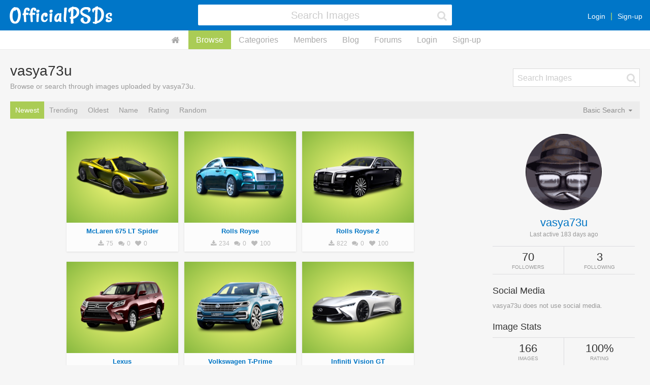

--- FILE ---
content_type: text/html; charset=UTF-8
request_url: https://officialpsds.com/vasya73u/pagenum=3
body_size: 7044
content:
<!doctype html><html class="notouch guest user-inactive pagewidth-0 theme-0 template-images images-advance-search-inactive members-advance-search-inactive" lang="en" data-action=""><head><title>vasya73u - Page 3 | Official PSDs</title><meta http-equiv="X-UA-Compatible" content="IE=edge" /><meta charset="utf-8" /><meta http-equiv="Content-Type" content="text/html; charset=utf-8" /><meta name="viewport" content="width=device-width, initial-scale=1" /><meta name="format-detection" content="telephone=no" /><link rel="icon" href="/img/favicon.png" type="image/png" /><link rel="apple-touch-icon" href="/img/apple-touch-icon.png" type="image/png" /><link rel="apple-touch-icon" sizes="60x60" href="/img/apple-touch-icon-60x60.png" type="image/png" /><link rel="apple-touch-icon" sizes="76x76" href="/img/apple-touch-icon-76x76.png" type="image/png" /><link rel="apple-touch-icon" sizes="120x120" href="/img/apple-touch-icon-120x120.png" type="image/png" /><link rel="apple-touch-icon" sizes="152x152" href="/img/apple-touch-icon-152x152.png" type="image/png" /><link rel="apple-touch-icon" sizes="180x180" href="/img/apple-touch-icon-180x180.png" type="image/png" /><link rel="image_src" href="/img/apple-touch-icon-180x180.png" type="image/png" /><link rel="canonical" href="https://officialpsds.com/_images" /><meta name="description" content="Browse or search through images uploaded by vasya73u." /><meta property="og:title" content="vasya73u" /><meta property="og:description" content="Browse or search through images uploaded by vasya73u." /><meta property="og:type" content="article" /><meta property="og:url" content="http://officialpsds.com/_images" /><meta property="og:site_name" content="OfficialPSDs.com" /><meta property="twitter:card" content="summary" /><meta property="twitter:site" content="@officialpsds" /><meta property="twitter:title" content="vasya73u" /><meta property="twitter:description" content="Browse or search through images uploaded by vasya73u." /><meta property="twitter:image" content="http://officialpsds.com/img/twitter-officialpsds.png" /><script>
var	x_global_time = 1769609815;
var	x_global_page = 'images';
var	x_global_setting_imagepages = parseInt('0');
var	x_global_development = false;
var	x_global_css_url = '{{config:css_url}}';
var	x_global_pagenum = 0;
</script><link rel="stylesheet" type="text/css" href="/cache/1738108418/op.css" /><script src="/cache/1738108418/op.js"></script></head><body id="body_page"><!-- Google Tag Manager (noscript) --><noscript><iframe src="https://www.googletagmanager.com/ns.html?id=GTM-M7GFM2NV"
height="0" width="0" style="display:none;visibility:hidden"></iframe></noscript><!-- End Google Tag Manager (noscript) --><div id="page"><div id="page-inner"><div id="page-header"><div id="page-header-inner"><div class="page-header-layout"><div class="page-header-layout-left"><div class="page-header-left"><a id="page-header-logo" href="https://officialpsds.com"><img id="page-header-logo-default" src="/img/officialpsds-logo.png" alt="OfficialPSDs.com Logo" /></a><a style="display: none;" id="page-header-logo-mobile" href="https://officialpsds.com"><img id="page-header-logo-default" src="/img/officialpsds-logo-mobile.png" alt="OfficialPSDs.com Logo" /></a></div></div><div class="page-header-layout-center"><div class="page-header-center"><form class="page-header-search-form" id="page-header-search-form" name="page-header-search-form" method="post" action="/_images"><input id="page-header-search-form-update" type="hidden" name="update" value="1" /><input id="page-header-search-form-search" type="hidden" name="search" value="1" /><input id="page-header-search-form-returl" type="hidden" name="returl" value="" /><fieldset class="page-header-search-form-fieldset"><div class="page-header-search-form-field" id="page-header-search-form-keywords-field"><label class="page-header-search-form-label" for="page-header-search-form-keywords">page-header-search-form.field-keywords</label><div class="page-header-search-form-field-layout"><div class="page-header-search-form-field-layout-input"><div class="page-header-search-form-input"><input class="form-input page-header-search-form-keywords" id="page-header-search-form-keywords" name="keywords" type="text" Xvalue="" autocomplete="off" tabindex="1" NO___autofocus="true" placeholder="Search Images" /><span class="page-header-search-form-reset" id="page-header-search-form-reset"><i class="fa fa-fw fa-times"></i></span><span class="page-header-search-form-icon" id="page-header-search-form-icon"><i class="fa fa-fw fa-search"></i></span></div><div class="page-header-search-form-help">page-header-search-form.field-keywords-help</div><div class="page-header-search-form-error" id="page-header-search-form-keywords-error"></div></div></div></div></fieldset></form></div></div><div class="page-header-layout-right"><div class="page-header-right"><div class="page-header-member" id="page-header-member"><div class="page-header-member-layout"><div class="page-header-member-layout-main"><div class="page-header-member-main-actions"><a href="/_login">Login</a><a href="/_signup">Sign-up</a></div></div></div></div><div class="page-header-stack page-header-action-dropdown" id="page-header-stack" data-dropdown="stack"><i class="fa fa-fw fa-bars"></i></div><div class="page-header-dropdown" id="page-header-dropdown-stack"><ul><li data-option="home"><a href="https://officialpsds.com">Home</a></li><li data-option="images"><a href="/_images">Browse</a></li><li data-option="categories"><a href="/_categories">Categories</a></li><li data-option="members"><a href="/_members">Members</a></li><li data-option="blog"><a href="https://officialpsds.com/_blog">Blog</a></li><li data-option="forums"><a href="https://forums.officialpsds.com">Forums</a></li><li data-option="login"><a href="/_login">Login</a></li><li data-option="signup"><a href="/_signup">Sign-up</a></li></ul></div></div></div></div></div><script>
$(function()
{

$(window).resize(function(evt)
{
ZERG.page_reset();
});

$(window).load(function(evt)
{
ZERG.page_reset();
});

$(window).scroll(function(evt)
{
if ($(window).scrollTop() > 0)
{
if (!$('html').hasClass('scrolled'))
{
$('html').addClass('scrolled');
}
}
else
{
if ($('html').hasClass('scrolled'))
{
$('html').removeClass('scrolled');
}
}
if ($(window).scrollTop() > $('#page-header-top').height())
{
if (!$('html').hasClass('header-fixed'))
{
$('html').addClass('header-fixed');
}
}
else
{
if ($('html').hasClass('header-fixed'))
{
$('html').removeClass('header-fixed');
}
}
});

$(window).trigger('scroll');


});
</script></div><div id="page-subheader"><div id="page-subheader-inner"><div id="page-subheader-menu"><a class="page-subheader-menu-option page-subheader-menu-option--home" href="https://officialpsds.com"><i class="fa fa-fw fa-home"></i></a><a class="page-subheader-menu-option page-subheader-menu-option--active page-subheader-menu-option--images" href="/_images">Browse</a><a class="page-subheader-menu-option page-subheader-menu-option--categories" href="/_categories">Categories</a><a class="page-subheader-menu-option page-subheader-menu-option--members" href="/_members">Members</a><a class="page-subheader-menu-option page-subheader-menu-option--blog" href="https://officialpsds.com/_blog">Blog</a><a class="page-subheader-menu-option page-subheader-menu-option--forums" href="https://forums.officialpsds.com">Forums</a><a class="page-subheader-menu-option page-subheader-menu-option--login" href="/_login">Login</a><a class="page-subheader-menu-option page-subheader-menu-option--signup" href="/_signup">Sign-up</a></div></div></div><div id="page-main"><div id="page-main-inner"><div id="page-body"><section id="images" class="imagesort-0" data-nextpage="0"><div class="section"><div class="section-inner"><header class="section-header"><div class="section-header-layout"><div class="section-header-layout-left"><h1 class="section-header-title">vasya73u</h1><div class="section-header-about">Browse or search through images uploaded by vasya73u.</div></div><div class="section-header-layout-right"><div class="section-header-right"><form class="section-header-search-form" id="images-search-form" name="images-search-form" method="post"><input id="images-search-form-update" type="hidden" name="update" value="1" /><input id="images-search-form-search" type="hidden" name="search" value="1" /><input id="images-search-form-returl" type="hidden" name="returl" value="" /><fieldset class="section-header-search-form-fieldset"><div class="section-header-search-form-field" id="images-search-form-keywords-field"><label class="section-header-search-form-label" for="images-search-form-keywords">images-search-form.field-keywords</label><div class="section-header-search-form-field-layout"><div class="section-header-search-form-field-layout-input"><div class="section-header-search-form-input"><input class="form-input section-header-search-form-keywords" id="images-search-form-keywords" name="keywords" type="text" value="" autocomplete="off" tabindex="1" NO___autofocus="true" placeholder="Search Images" /><span class="section-header-search-form-reset" id="images-search-form-reset"><i class="fa fa-fw fa-times"></i></span><span class="section-header-search-form-icon" id="images-search-form-icon"><i class="fa fa-fw fa-search"></i></span></div><div class="section-header-search-form-help"></div><div class="section-header-search-form-error" id="images-search-form-keywords-error"></div></div></div></div></fieldset></form></div></div></div></header><div class="section-options"><div class="section-options-layout"><div class="section-options-layout-left"><div class="section-options-left"><div id="section-options-menu"><div id="section-options-menu-inner"><div class="section-options-menu-option member-setting-imagesort section-options-menu-option--active" data-imagesort="0">Newest</div><div class="section-options-menu-option member-setting-imagesort" data-imagesort="1">Trending</div><div class="section-options-menu-option member-setting-imagesort" data-imagesort="2">Oldest</div><div class="section-options-menu-option member-setting-imagesort" data-imagesort="6">Name</div><div class="section-options-menu-option member-setting-imagesort" data-imagesort="3">Rating</div><div class="section-options-menu-option member-setting-imagesort" data-imagesort="5">Random</div></div></div></div></div><div class="section-options-layout-right" id="section-options-layout-right-theme"><div class="section-options-right"></div></div><div class="section-options-layout-right"><div class="section-options-right"><div class="section-options-dropdown noselect imagesearch-0 section-option-default" id="section-options-dropdown-imagesearch"><div class="section-options-dropdown-title" id="section-options-dropdown-title-imagesearch">Basic Search <i class="fa fa-caret-down"></i></div><ul class="section-options-dropdown-options" id="section-options-dropdown-options-imagesearch"><li class="active" id="section-options-imagesearch-0" data-value="Basic Search"><i class="fa fa-fw fa-check"></i> Basic Search</li><li id="section-options-imagesearch-1" data-value="Advance Search"><i class="fa fa-fw fa-check"></i> Advance Search</li></ul></div></div></div><div class="section-options-layout-right"><div class="section-options-right"></div></div></div><script>
$(function()
{

});
</script></div><div class="section-body"><div class="advance-search" id="images-advance-search"><div class="advance-search-inner"><div class="advance-search-body"><form class="advance-search-form" id="images-advance-search-form" name="images-advance-search-form" method="post" action="/_images"><input id="images-advance-search-form-update" type="hidden" name="update" value="1" /><input id="images-advance-search-form-search" type="hidden" name="search" value="1" /><input id="images-advance-search-form-returl" type="hidden" name="returl" value="" /><fieldset class="advance-search-form-fieldset"><div class="advance-search-form-field" id="images-advance-search-form-keywords-field"><label class="advance-search-form-label" for="images-advance-search-form-keywords"></label><div class="layout"><div class="layout-cell"><div class="advance-search-form-input"><input class="form-input advance-search-form-keywords" id="images-advance-search-form-keywords" name="keywords" type="text" value="" autocomplete="off" tabindex="1" NO___autofocus="true" placeholder="Search Images" /><span class="advance-search-form-reset" id="images-advance-search-form-reset"><i class="fa fa-fw fa-times"></i></span><span class="advance-search-form-icon" id="images-advance-search-form-icon"><i class="fa fa-fw fa-search"></i></span></div><div class="advance-search-form-help"></div><div class="advance-search-form-error" id="images-advance-search-form-keywords-error"></div></div><div class="layout-cell"><button class="button button--medium button--submit" id="members-advance-search-form-submit" name="process" type="submit" tabindex="99">Search</button></div></div></div><div class="advance-search-form-field" id="images-advance-search-form-category-field"><label class="advance-search-form-label" for="images-advance-search-form-category">Category</label><select class="form-input" id="images-advance-search-form-category" name="category" tabindex="1"><option value="0" selected>All</option><option value="21">Adult</option><option value="1">Animals</option><option value="2">Business</option><option value="3">Cars</option><option value="4">Cartoons</option><option value="20">Celebrities</option><option value="25">Christmas</option><option value="24">Drugs</option><option value="32">Easter</option><option value="23">Effects</option><option value="27">Emojis</option><option value="40">Fantasy</option><option value="5">Fashion</option><option value="34">Father's Day</option><option value="6">Food/Drink</option><option value="37">Furniture</option><option value="7">Gaming</option><option value="8">HipHop</option><option value="41">Halloween</option><option value="9">Household</option><option value="26">Icons</option><option value="35">Independence Day</option><option value="28">Jewelry</option><option value="30">Love/Valentines</option><option value="10">Kids</option><option value="19">Logos</option><option value="33">Mother's Day</option><option value="11">Movies/TV</option><option value="36">Music Instruments</option><option value="12">Nature</option><option value="13">Other</option><option value="14">People</option><option value="15">Places</option><option value="16">Politics</option><option value="31">Saint Patrick's Day</option><option value="39">Signs</option><option value="17">Sports</option><option value="22">Symbols</option><option value="18">Technology</option><option value="42">Thanksgiving</option><option value="38">Vehicles</option><option value="29">Weapons</option></select><div class="advance-search-form-help"></div><div class="advance-search-form-error" id="images-advance-search-form-category-error"></div></div><div class="advance-search-form-field" id="images-advance-search-form-type-field"><label class="advance-search-form-label" for="images-advance-search-form-type">Type</label><select class="form-input" id="images-advance-search-form-type" name="type" tabindex="1"><option value="0" selected>All</option><option value="1">Cutout</option><option value="2">Stock</option><option value="3">Artwork</option></select><div class="advance-search-form-help"></div><div class="advance-search-form-error" id="images-advance-search-form-type-error"></div></div><div class="advance-search-form-field" id="images-advance-search-form-format-field"><label class="advance-search-form-label" for="images-advance-search-form-format">Format</label><select class="form-input" id="images-advance-search-form-format" name="format" tabindex="1"><option value="0" selected>All</option><option value="1">PSD Images</option><option value="2">PNG Images</option></select><div class="advance-search-form-help"></div><div class="advance-search-form-error" id="images-advance-search-form-format-error"></div></div><div class="advance-search-form-field" id="images-advance-search-form-transparent-field"><label class="advance-search-form-label" for="images-advance-search-form-transparent">Transparency</label><select class="form-input" id="images-advance-search-form-transparent" name="transparent" tabindex="1"><option value="0" selected>All</option><option value="1">Transparent</option><option value="2">Opaque</option></select><div class="advance-search-form-help"></div><div class="advance-search-form-error" id="images-advance-search-form-transparent-error"></div></div></fieldset></form></div><div class="advance-search-footer"></div></div><script>
$(function()
{

$('select').each(function()
{
if (!$(this).val() || ($(this).val() == '0'))
{
$(this).addClass('placeholder');
}
});


/**
**
**	click event - reset search header keywords field
**
**/


$(document).on('click', '.advance-search-form-reset', function(evt)
{
$('.advance-search-form input[name="keywords"]').val('');
$('.advance-search-form input[name="keywords"]').focus();
});

$(document).on('focus', '.advance-search-form-keywords', function(evt)
{
$('.advance-search-form').addClass('advance-search-form--focus');
});

$(document).on('blur', '.advance-search-form-keywords', function(evt)
{
if ($('.advance-search-form-keywords').val().length)
{
$('.advance-search-form').addClass('advance-search-form--focus');
}
else
{
$('.advance-search-form').removeClass('advance-search-form--focus');
}
});

$('.advance-search-form-keywords').trigger('blur');

});
</script></div><div class="section-body-layout"><div class="section-body-layout-main"><div id="images-images"><article class="imagecard imagecard--transparent hover-images image" id="imagecard-94808" data-imageid="94808"><div class="imagecard-inner" href="/mclaren-675-lt-spider-png-r196vl"><div class="imagecard-header"><a href="/mclaren-675-lt-spider-png-r196vl" class="imagecard-header-view"><img class="x-img-lazy" src="[data-uri]" data-original="/imageview/r1/96/r196vl_small.png?1529357286" alt="" /></a></div><a class="imagecard-category" href="/_category/cars">Cars</a><div class="imagecard-body x-click" data-url="/mclaren-675-lt-spider-png-r196vl"><a class="imagecard-body-inner" href="/mclaren-675-lt-spider-png-r196vl"><div class="imagecard-body-title"><a href="/mclaren-675-lt-spider-png-r196vl">McLaren 675 LT Spider</a></div><div class="imagecard-body-meta"><span class="imagecard-body-meta-field"><i class="fa fa-fw fa-download"></i> 75</span><span class="imagecard-body-meta-field"><i class="fa fa-fw fa-comments"></i> 0</span><span class="imagecard-body-meta-field"><i class="fa fa-fw fa-heart"></i> 0</span></div></a></div></div></article><article class="imagecard imagecard--transparent hover-images image" id="imagecard-94809" data-imageid="94809"><div class="imagecard-inner" href="/rolls-royse-png-r091mw"><div class="imagecard-header"><a href="/rolls-royse-png-r091mw" class="imagecard-header-view"><img class="x-img-lazy" src="[data-uri]" data-original="/imageview/r0/91/r091mw_small.png?1603046504" alt="" /></a></div><a class="imagecard-category" href="/_category/cars">Cars</a><div class="imagecard-body x-click" data-url="/rolls-royse-png-r091mw"><a class="imagecard-body-inner" href="/rolls-royse-png-r091mw"><div class="imagecard-body-title"><a href="/rolls-royse-png-r091mw">Rolls Royse</a></div><div class="imagecard-body-meta"><span class="imagecard-body-meta-field"><i class="fa fa-fw fa-download"></i> 234</span><span class="imagecard-body-meta-field"><i class="fa fa-fw fa-comments"></i> 0</span><span class="imagecard-body-meta-field"><i class="fa fa-fw fa-heart"></i> 100</span></div></a></div></div></article><article class="imagecard imagecard--transparent hover-images image" id="imagecard-94810" data-imageid="94810"><div class="imagecard-inner" href="/rolls-royse-2-png-78l4kq"><div class="imagecard-header"><a href="/rolls-royse-2-png-78l4kq" class="imagecard-header-view"><img class="x-img-lazy" src="[data-uri]" data-original="/imageview/78/l4/78l4kq_small.png?1555192502" alt="" /></a></div><a class="imagecard-category" href="/_category/cars">Cars</a><div class="imagecard-body x-click" data-url="/rolls-royse-2-png-78l4kq"><a class="imagecard-body-inner" href="/rolls-royse-2-png-78l4kq"><div class="imagecard-body-title"><a href="/rolls-royse-2-png-78l4kq">Rolls Royse 2</a></div><div class="imagecard-body-meta"><span class="imagecard-body-meta-field"><i class="fa fa-fw fa-download"></i> 822</span><span class="imagecard-body-meta-field"><i class="fa fa-fw fa-comments"></i> 0</span><span class="imagecard-body-meta-field"><i class="fa fa-fw fa-heart"></i> 100</span></div></a></div></div></article><article class="imagecard imagecard--transparent hover-images image" id="imagecard-94811" data-imageid="94811"><div class="imagecard-inner" href="/lexus-png-rjl4kw"><div class="imagecard-header"><a href="/lexus-png-rjl4kw" class="imagecard-header-view"><img class="x-img-lazy" src="[data-uri]" data-original="/imageview/rj/l4/rjl4kw_small.png?1529357282" alt="" /></a></div><a class="imagecard-category" href="/_category/cars">Cars</a><div class="imagecard-body x-click" data-url="/lexus-png-rjl4kw"><a class="imagecard-body-inner" href="/lexus-png-rjl4kw"><div class="imagecard-body-title"><a href="/lexus-png-rjl4kw">Lexus</a></div><div class="imagecard-body-meta"><span class="imagecard-body-meta-field"><i class="fa fa-fw fa-download"></i> 55</span><span class="imagecard-body-meta-field"><i class="fa fa-fw fa-comments"></i> 0</span><span class="imagecard-body-meta-field"><i class="fa fa-fw fa-heart"></i> 0</span></div></a></div></div></article><article class="imagecard imagecard--transparent hover-images image" id="imagecard-94812" data-imageid="94812"><div class="imagecard-inner" href="/volkswagen-t-prime-png-rkxk26"><div class="imagecard-header"><a href="/volkswagen-t-prime-png-rkxk26" class="imagecard-header-view"><img class="x-img-lazy" src="[data-uri]" data-original="/imageview/rk/xk/rkxk26_small.png?1529366178" alt="" /></a></div><a class="imagecard-category" href="/_category/cars">Cars</a><div class="imagecard-body x-click" data-url="/volkswagen-t-prime-png-rkxk26"><a class="imagecard-body-inner" href="/volkswagen-t-prime-png-rkxk26"><div class="imagecard-body-title"><a href="/volkswagen-t-prime-png-rkxk26">Volkswagen T-Prime</a></div><div class="imagecard-body-meta"><span class="imagecard-body-meta-field"><i class="fa fa-fw fa-download"></i> 41</span><span class="imagecard-body-meta-field"><i class="fa fa-fw fa-comments"></i> 0</span><span class="imagecard-body-meta-field"><i class="fa fa-fw fa-heart"></i> 100</span></div></a></div></div></article><article class="imagecard imagecard--transparent hover-images image" id="imagecard-94813" data-imageid="94813"><div class="imagecard-inner" href="/infiniti-vision-gt-png-79x12m"><div class="imagecard-header"><a href="/infiniti-vision-gt-png-79x12m" class="imagecard-header-view"><img class="x-img-lazy" src="[data-uri]" data-original="/imageview/79/x1/79x12m_small.png?1529357280" alt="" /></a></div><a class="imagecard-category" href="/_category/cars">Cars</a><div class="imagecard-body x-click" data-url="/infiniti-vision-gt-png-79x12m"><a class="imagecard-body-inner" href="/infiniti-vision-gt-png-79x12m"><div class="imagecard-body-title"><a href="/infiniti-vision-gt-png-79x12m">Infiniti Vision GT</a></div><div class="imagecard-body-meta"><span class="imagecard-body-meta-field"><i class="fa fa-fw fa-download"></i> 145</span><span class="imagecard-body-meta-field"><i class="fa fa-fw fa-comments"></i> 0</span><span class="imagecard-body-meta-field"><i class="fa fa-fw fa-heart"></i> 0</span></div></a></div></div></article><article class="imagecard imagecard--transparent hover-images image" id="imagecard-94814" data-imageid="94814"><div class="imagecard-inner" href="/zenvo-st1-png-72m1zz"><div class="imagecard-header"><a href="/zenvo-st1-png-72m1zz" class="imagecard-header-view"><img class="x-img-lazy" src="[data-uri]" data-original="/imageview/72/m1/72m1zz_small.png?1529357278" alt="" /></a></div><a class="imagecard-category" href="/_category/cars">Cars</a><div class="imagecard-body x-click" data-url="/zenvo-st1-png-72m1zz"><a class="imagecard-body-inner" href="/zenvo-st1-png-72m1zz"><div class="imagecard-body-title"><a href="/zenvo-st1-png-72m1zz">Zenvo St1</a></div><div class="imagecard-body-meta"><span class="imagecard-body-meta-field"><i class="fa fa-fw fa-download"></i> 86</span><span class="imagecard-body-meta-field"><i class="fa fa-fw fa-comments"></i> 0</span><span class="imagecard-body-meta-field"><i class="fa fa-fw fa-heart"></i> 0</span></div></a></div></div></article><article class="imagecard imagecard--transparent hover-images image" id="imagecard-94740" data-imageid="94740"><div class="imagecard-inner" href="/military-jeep-png-rw3y51"><div class="imagecard-header"><a href="/military-jeep-png-rw3y51" class="imagecard-header-view"><img class="x-img-lazy" src="[data-uri]" data-original="/imageview/rw/3y/rw3y51_small.png?1678751843" alt="" /></a></div><a class="imagecard-category" href="/_category/cars">Cars</a><div class="imagecard-body x-click" data-url="/military-jeep-png-rw3y51"><a class="imagecard-body-inner" href="/military-jeep-png-rw3y51"><div class="imagecard-body-title"><a href="/military-jeep-png-rw3y51">Military Jeep</a></div><div class="imagecard-body-meta"><span class="imagecard-body-meta-field"><i class="fa fa-fw fa-download"></i> 186</span><span class="imagecard-body-meta-field"><i class="fa fa-fw fa-comments"></i> 0</span><span class="imagecard-body-meta-field"><i class="fa fa-fw fa-heart"></i> 100</span></div></a></div></div></article><article class="imagecard imagecard--transparent hover-images image" id="imagecard-94739" data-imageid="94739"><div class="imagecard-inner" href="/merceges-s-guard-png-rv38qk"><div class="imagecard-header"><a href="/merceges-s-guard-png-rv38qk" class="imagecard-header-view"><img class="x-img-lazy" src="[data-uri]" data-original="/imageview/rv/38/rv38qk_small.png?1529345975" alt="" /></a></div><a class="imagecard-category" href="/_category/cars">Cars</a><div class="imagecard-body x-click" data-url="/merceges-s-guard-png-rv38qk"><a class="imagecard-body-inner" href="/merceges-s-guard-png-rv38qk"><div class="imagecard-body-title"><a href="/merceges-s-guard-png-rv38qk">Merceges S-Guard</a></div><div class="imagecard-body-meta"><span class="imagecard-body-meta-field"><i class="fa fa-fw fa-download"></i> 74</span><span class="imagecard-body-meta-field"><i class="fa fa-fw fa-comments"></i> 0</span><span class="imagecard-body-meta-field"><i class="fa fa-fw fa-heart"></i> 0</span></div></a></div></div></article><article class="imagecard imagecard--transparent hover-images image" id="imagecard-94738" data-imageid="94738"><div class="imagecard-inner" href="/volkswagen-phideon-png-r3v654"><div class="imagecard-header"><a href="/volkswagen-phideon-png-r3v654" class="imagecard-header-view"><img class="x-img-lazy" src="[data-uri]" data-original="/imageview/r3/v6/r3v654_small.png?1529345974" alt="" /></a></div><a class="imagecard-category" href="/_category/cars">Cars</a><div class="imagecard-body x-click" data-url="/volkswagen-phideon-png-r3v654"><a class="imagecard-body-inner" href="/volkswagen-phideon-png-r3v654"><div class="imagecard-body-title"><a href="/volkswagen-phideon-png-r3v654">Volkswagen Phideon</a></div><div class="imagecard-body-meta"><span class="imagecard-body-meta-field"><i class="fa fa-fw fa-download"></i> 118</span><span class="imagecard-body-meta-field"><i class="fa fa-fw fa-comments"></i> 0</span><span class="imagecard-body-meta-field"><i class="fa fa-fw fa-heart"></i> 0</span></div></a></div></div></article><article class="imagecard imagecard--transparent hover-images image" id="imagecard-94736" data-imageid="94736"><div class="imagecard-inner" href="/acura-nsx-red-png-7664yq"><div class="imagecard-header"><a href="/acura-nsx-red-png-7664yq" class="imagecard-header-view"><img class="x-img-lazy" src="[data-uri]" data-original="/imageview/76/64/7664yq_small.png?1529345973" alt="" /></a></div><a class="imagecard-category" href="/_category/cars">Cars</a><div class="imagecard-body x-click" data-url="/acura-nsx-red-png-7664yq"><a class="imagecard-body-inner" href="/acura-nsx-red-png-7664yq"><div class="imagecard-body-title"><a href="/acura-nsx-red-png-7664yq">Acura Nsx Red</a></div><div class="imagecard-body-meta"><span class="imagecard-body-meta-field"><i class="fa fa-fw fa-download"></i> 99</span><span class="imagecard-body-meta-field"><i class="fa fa-fw fa-comments"></i> 0</span><span class="imagecard-body-meta-field"><i class="fa fa-fw fa-heart"></i> 0</span></div></a></div></div></article><article class="imagecard imagecard--transparent hover-images image" id="imagecard-94737" data-imageid="94737"><div class="imagecard-inner" href="/ford-mustang-png-7m59wq"><div class="imagecard-header"><a href="/ford-mustang-png-7m59wq" class="imagecard-header-view"><img class="x-img-lazy" src="[data-uri]" data-original="/imageview/7m/59/7m59wq_small.png?1529345973" alt="" /></a></div><a class="imagecard-category" href="/_category/cars">Cars</a><div class="imagecard-body x-click" data-url="/ford-mustang-png-7m59wq"><a class="imagecard-body-inner" href="/ford-mustang-png-7m59wq"><div class="imagecard-body-title"><a href="/ford-mustang-png-7m59wq">Ford Mustang</a></div><div class="imagecard-body-meta"><span class="imagecard-body-meta-field"><i class="fa fa-fw fa-download"></i> 138</span><span class="imagecard-body-meta-field"><i class="fa fa-fw fa-comments"></i> 0</span><span class="imagecard-body-meta-field"><i class="fa fa-fw fa-heart"></i> 0</span></div></a></div></div></article><article class="imagecard imagecard--transparent hover-images image" id="imagecard-94749" data-imageid="94749"><div class="imagecard-inner" href="/sexyest-girl-with-white-png-7y3ynj"><div class="imagecard-header"><a href="/sexyest-girl-with-white-png-7y3ynj" class="imagecard-header-view"><img class="x-img-lazy" src="[data-uri]" data-original="/imageview/7y/3y/7y3ynj_small.png?1657169590" alt="" /></a></div><a class="imagecard-category" href="/_category/adult">Adult</a><div class="imagecard-body x-click" data-url="/sexyest-girl-with-white-png-7y3ynj"><a class="imagecard-body-inner" href="/sexyest-girl-with-white-png-7y3ynj"><div class="imagecard-body-title"><a href="/sexyest-girl-with-white-png-7y3ynj">Sexyest Girl With White</a></div><div class="imagecard-body-meta"><span class="imagecard-body-meta-field"><i class="fa fa-fw fa-download"></i> 86</span><span class="imagecard-body-meta-field"><i class="fa fa-fw fa-comments"></i> 0</span><span class="imagecard-body-meta-field"><i class="fa fa-fw fa-heart"></i> 100</span></div></a></div></div></article><article class="imagecard imagecard--transparent hover-images image" id="imagecard-94750" data-imageid="94750"><div class="imagecard-inner" href="/avengers-iron-man-png-r196x1"><div class="imagecard-header"><a href="/avengers-iron-man-png-r196x1" class="imagecard-header-view"><img class="x-img-lazy" src="[data-uri]" data-original="/imageview/r1/96/r196x1_small.png?1529345970" alt="" /></a></div><a class="imagecard-category" href="/_category/moviestv">Movies/TV</a><div class="imagecard-body x-click" data-url="/avengers-iron-man-png-r196x1"><a class="imagecard-body-inner" href="/avengers-iron-man-png-r196x1"><div class="imagecard-body-title"><a href="/avengers-iron-man-png-r196x1">Avengers Iron Man</a></div><div class="imagecard-body-meta"><span class="imagecard-body-meta-field"><i class="fa fa-fw fa-download"></i> 32</span><span class="imagecard-body-meta-field"><i class="fa fa-fw fa-comments"></i> 0</span><span class="imagecard-body-meta-field"><i class="fa fa-fw fa-heart"></i> 0</span></div></a></div></div></article><article class="imagecard imagecard--transparent hover-images image" id="imagecard-94747" data-imageid="94747"><div class="imagecard-inner" href="/sexyest-girl-with-black-1-png-rpykwj"><div class="imagecard-header"><a href="/sexyest-girl-with-black-1-png-rpykwj" class="imagecard-header-view"><img class="x-img-lazy" src="[data-uri]" data-original="/imageview/rp/yk/rpykwj_small.png?1624231036" alt="" /></a></div><a class="imagecard-category" href="/_category/adult">Adult</a><div class="imagecard-body x-click" data-url="/sexyest-girl-with-black-1-png-rpykwj"><a class="imagecard-body-inner" href="/sexyest-girl-with-black-1-png-rpykwj"><div class="imagecard-body-title"><a href="/sexyest-girl-with-black-1-png-rpykwj">Sexyest Girl With Black-1</a></div><div class="imagecard-body-meta"><span class="imagecard-body-meta-field"><i class="fa fa-fw fa-download"></i> 256</span><span class="imagecard-body-meta-field"><i class="fa fa-fw fa-comments"></i> 0</span><span class="imagecard-body-meta-field"><i class="fa fa-fw fa-heart"></i> 100</span></div></a></div></div></article><article class="imagecard imagecard--transparent hover-images image" id="imagecard-94748" data-imageid="94748"><div class="imagecard-inner" href="/sexyest-girl-with-red-lingerie-png-7np3ww"><div class="imagecard-header"><a href="/sexyest-girl-with-red-lingerie-png-7np3ww" class="imagecard-header-view"><img class="x-img-lazy" src="[data-uri]" data-original="/imageview/7n/p3/7np3ww_small.png?1592994061" alt="" /></a></div><a class="imagecard-category" href="/_category/adult">Adult</a><div class="imagecard-body x-click" data-url="/sexyest-girl-with-red-lingerie-png-7np3ww"><a class="imagecard-body-inner" href="/sexyest-girl-with-red-lingerie-png-7np3ww"><div class="imagecard-body-title"><a href="/sexyest-girl-with-red-lingerie-png-7np3ww">Sexyest Girl With Red Lingerie</a></div><div class="imagecard-body-meta"><span class="imagecard-body-meta-field"><i class="fa fa-fw fa-download"></i> 93</span><span class="imagecard-body-meta-field"><i class="fa fa-fw fa-comments"></i> 0</span><span class="imagecard-body-meta-field"><i class="fa fa-fw fa-heart"></i> 100</span></div></a></div></div></article><article class="imagecard imagecard--transparent hover-images image" id="imagecard-94746" data-imageid="94746"><div class="imagecard-inner" href="/sexyest-girl-with-blue-bikini-png-r5904w"><div class="imagecard-header"><a href="/sexyest-girl-with-blue-bikini-png-r5904w" class="imagecard-header-view"><img class="x-img-lazy" src="[data-uri]" data-original="/imageview/r5/90/r5904w_small.png?1568254719" alt="" /></a></div><a class="imagecard-category" href="/_category/adult">Adult</a><div class="imagecard-body x-click" data-url="/sexyest-girl-with-blue-bikini-png-r5904w"><a class="imagecard-body-inner" href="/sexyest-girl-with-blue-bikini-png-r5904w"><div class="imagecard-body-title"><a href="/sexyest-girl-with-blue-bikini-png-r5904w">Sexyest Girl With Blue Bikini</a></div><div class="imagecard-body-meta"><span class="imagecard-body-meta-field"><i class="fa fa-fw fa-download"></i> 74</span><span class="imagecard-body-meta-field"><i class="fa fa-fw fa-comments"></i> 0</span><span class="imagecard-body-meta-field"><i class="fa fa-fw fa-heart"></i> 100</span></div></a></div></div></article><article class="imagecard imagecard--transparent hover-images image" id="imagecard-94745" data-imageid="94745"><div class="imagecard-inner" href="/sexyest-girl-0001-png-7q1pw0"><div class="imagecard-header"><a href="/sexyest-girl-0001-png-7q1pw0" class="imagecard-header-view"><img class="x-img-lazy" src="[data-uri]" data-original="/imageview/7q/1p/7q1pw0_small.png?1568254734" alt="" /></a></div><a class="imagecard-category" href="/_category/adult">Adult</a><div class="imagecard-body x-click" data-url="/sexyest-girl-0001-png-7q1pw0"><a class="imagecard-body-inner" href="/sexyest-girl-0001-png-7q1pw0"><div class="imagecard-body-title"><a href="/sexyest-girl-0001-png-7q1pw0">Sexyest Girl 0001</a></div><div class="imagecard-body-meta"><span class="imagecard-body-meta-field"><i class="fa fa-fw fa-download"></i> 86</span><span class="imagecard-body-meta-field"><i class="fa fa-fw fa-comments"></i> 0</span><span class="imagecard-body-meta-field"><i class="fa fa-fw fa-heart"></i> 100</span></div></a></div></div></article><div id="section-pages"><div id="section-pages-inner"><a data-pagenum="1" href="/vasya73u" class="section-pages-page"><i class="fa fa-angle-left"></i><i class="fa fa-angle-left"></i></a><a data-pagenum="2" href="/vasya73u/pagenum=2" class="section-pages-page section-pages-page--divider-left"><i class="fa fa-angle-left"></i></a><span id="section-pages-page-numbers"><a data-pagenum="1" href="/vasya73u" class="section-pages-page">1</a><a data-pagenum="2" href="/vasya73u/pagenum=2" class="section-pages-page">2</a><a data-pagenum="3" href="/vasya73u/pagenum=3" class="section-pages-page section-pages-page--active">3</a><a data-pagenum="4" href="/vasya73u/pagenum=4" class="section-pages-page">4</a><a data-pagenum="5" href="/vasya73u/pagenum=5" class="section-pages-page">5</a><a data-pagenum="6" href="/vasya73u/pagenum=6" class="section-pages-page">6</a><a data-pagenum="7" href="/vasya73u/pagenum=7" class="section-pages-page">7</a><a data-pagenum="8" href="/vasya73u/pagenum=8" class="section-pages-page">8</a><a data-pagenum="9" href="/vasya73u/pagenum=9" class="section-pages-page">9</a></span><a data-pagenum="4" id="section-pages-next" href="/vasya73u/pagenum=4" class="section-pages-page section-pages-page--divider-right"><i class="fa fa-angle-right"></i></a><a data-pagenum="10" id="section-pages-last" href="/vasya73u/pagenum=10" class="section-pages-page"><i class="fa fa-angle-right"></i><i class="fa fa-angle-right"></i></a></div></div><div id="images-images-scripts"><script>

$('#images').attr('data-nextpage', '4');

$(function()
{

$('.images-images [id]').each(function()
{
var	$ids = $('[id=' + this.id + ']');
if ($ids.length > 1)
{
$ids.not(':first').remove();
}
});

if ($('#images-images-scripts-moved').length)
{
$('#images-images-scripts-moved').remove();
}
if ($('#images-images-scripts').length)
{
var	x_html = $('#images-images-scripts').html();
$('#images').append('<div id="images-images-scripts-moved">' + x_html + '</div>');
$('#images-images-scripts').remove();
}

});
</script></div></div></div><div class="section-body-layout-divider"><div class="section-body-divider"></div></div><div class="section-body-layout-side"><div class="page-sidebar" id="page-member"><div class="page-sidebar-inner"><div class="page-member-profile"><div class="page-member-profile-avatar x-member-avatar"><a href="/vasya73u"><img src="/memberavatar/rn/mn/rnmn47_large.jpg" alt="" /></a></div><div class="page-member-profile-main"><div class="page-member-profile-main-username"><a href="/vasya73u">vasya73u</a></div><div class="page-member-profile-main-lastactive">Last active 183 days ago</div></div></div><div class="page-member-field" id="page-member-field-stats-member"><div class="page-member-stats"><div class="page-member-stats-layout"><div class="page-member-stats-layout-stat page-member-stats-layout-stat--col2"><div class="page-member-stats-stat"><strong>70</strong><span>Followers</span></div></div><div class="page-member-stats-layout-stat page-member-stats-layout-stat--col2"><div class="page-member-stats-stat"><strong>3</strong><span>Following</span></div></div></div></div></div><div class="page-member-field page-member-field--empty" id="page-member-field-socials"><strong>Social Media</strong><span>vasya73u does not use social media.</span></div><div class="page-member-field" id="page-member-field-stats-image"><strong>Image Stats</strong><div class="page-member-stats"><div class="page-member-stats-layout"><div class="page-member-stats-layout-row"><div class="page-member-stats-layout-stat page-member-stats-layout-stat--col2"><div class="page-member-stats-stat"><strong>166</strong><span>Images</span></div></div><div class="page-member-stats-layout-stat page-member-stats-layout-stat--col2"><div class="page-member-stats-stat"><strong>100%</strong><span>Rating</span></div></div></div><div class="page-member-stats-layout-row"><div class="page-member-stats-layout-stat page-member-stats-layout-stat--col2"><div class="page-member-stats-stat"><strong>248</strong><span>Likes</span></div></div><div class="page-member-stats-layout-stat page-member-stats-layout-stat--col2"><div class="page-member-stats-stat"><strong>1</strong><span>Dislike</span></div></div></div></div></div></div><div class="page-member-field" id="page-member-field-stats-imagecomment"><strong>Image Comment Stats</strong><div class="page-member-stats"><div class="page-member-stats-layout"><div class="page-member-stats-layout-row"><div class="page-member-stats-layout-stat page-member-stats-layout-stat--col2"><div class="page-member-stats-stat"><strong>0</strong><span>Comments</span></div></div><div class="page-member-stats-layout-stat page-member-stats-layout-stat--col2"><div class="page-member-stats-stat"><strong>0%</strong><span>Rating</span></div></div></div><div class="page-member-stats-layout-row"><div class="page-member-stats-layout-stat page-member-stats-layout-stat--col2"><div class="page-member-stats-stat"><strong>0</strong><span>Likes</span></div></div><div class="page-member-stats-layout-stat page-member-stats-layout-stat--col2"><div class="page-member-stats-stat"><strong>0</strong><span>Dislikes</span></div></div></div></div></div></div><div class="page-member-field" id="page-member-field-imagecacherecent"><strong>Recent Images</strong><div class="page-member-imagecache-images"><div class="page-member-imagecache-image"><div class="page-member-imagecache-image-inner"><a href="/christmas-sexyest-big-tits-santa-png-7z3jlm"><img src="/imageview/7z/3j/7z3jlm_small.png?1752857421" alt="" /></a></div></div><div class="page-member-imagecache-image"><div class="page-member-imagecache-image-inner"><a href="/ghost-rider-with-moto-png-7q189x"><img src="/imageview/7q/18/7q189x_small.png?1529371677" alt="" /></a></div></div><div class="page-member-imagecache-image"><div class="page-member-imagecache-image-inner"><a href="/ghost-rider-png-7x36nk"><img src="/imageview/7x/36/7x36nk_small.png?1529371675" alt="" /></a></div></div><div class="page-member-imagecache-image"><div class="page-member-imagecache-image-inner"><a href="/mad-max-fury-road-png-rlq019"><img src="/imageview/rl/q0/rlq019_small.png?1554922011" alt="" /></a></div></div><div class="page-member-imagecache-image"><div class="page-member-imagecache-image-inner"><a href="/wonder-woman-png-7z3l02"><img src="/imageview/7z/3l/7z3l02_small.png?1554922036" alt="" /></a></div></div><div class="page-member-imagecache-image"><div class="page-member-imagecache-image-inner"><a href="/justice-league-png-rv365p"><img src="/imageview/rv/36/rv365p_small.png?1606440457" alt="" /></a></div></div></div></div><div class="page-member-field" id="page-member-field-imagecachepopular"><strong>Popular Images</strong><div class="page-member-imagecache-images"><div class="page-member-imagecache-image"><div class="page-member-imagecache-image-inner"><a href="/mercedes-benz-s-63-amg-png-r6641q"><img src="/imageview/r6/64/r6641q_small.png?1562917376" alt="" /></a></div></div><div class="page-member-imagecache-image"><div class="page-member-imagecache-image-inner"><a href="/jeep-wrangler-png-r091ym"><img src="/imageview/r0/91/r091ym_small.png?1716755931" alt="" /></a></div></div><div class="page-member-imagecache-image"><div class="page-member-imagecache-image-inner"><a href="/rolls-royse-2-png-78l4kq"><img src="/imageview/78/l4/78l4kq_small.png?1555192502" alt="" /></a></div></div><div class="page-member-imagecache-image"><div class="page-member-imagecache-image-inner"><a href="/mercedes-benz-glc-coupe-png-7z3852"><img src="/imageview/7z/38/7z3852_small.png?1657169488" alt="" /></a></div></div><div class="page-member-imagecache-image"><div class="page-member-imagecache-image-inner"><a href="/lamborghini-huracan-png-759xy9"><img src="/imageview/75/9x/759xy9_small.png?1710321042" alt="" /></a></div></div><div class="page-member-imagecache-image"><div class="page-member-imagecache-image-inner"><a href="/mercedes-benz-s-63-png-rlqkm9"><img src="/imageview/rl/qk/rlqkm9_small.png?1555192487" alt="" /></a></div></div></div></div></div></div></div></div></div></div></div><script>
$(function()
{

ZERG.lazyload();


$(window).load(function(evt)
{
if (location.hash)
{
var	x_anchor = location.hash;
var	x_offset = $(x_anchor).offset().top - 70;
$('body').animate(
{
scrollTop: x_offset
}, 300, function()
{
});
}
});





});
</script></section></div></div></div><div id="page-scroll-up" xstyle="display: none;"><i class="fa fa-fw fa-arrow-up"></i></div><footer id="page-footer"><div id="page-footer-inner"><div class="page-footer-links" id="page-footer-links"><span><a href="https://officialpsds.com/_about">About Us</a> &nbsp;&middot;&nbsp; <a href="https://officialpsds.com/_blog">Blog</a>  &nbsp;&middot;&nbsp; <a href="https://officialpsds.com/_terms">Terms of Use</a> &nbsp;&middot;&nbsp; <a href="https://officialpsds.com/_privacy">Privacy Policy</a> &nbsp;&middot;&nbsp; <a href="/_contact">Contact Us</a></span></div><div class="page-footer-links" id="page-footer-links-slim"><span><a href="https://officialpsds.com/_about">About</a> &nbsp;&middot;&nbsp; <a href="https://officialpsds.com/_terms">Terms</a> &nbsp;&middot;&nbsp; <a href="https://officialpsds.com/_privacy">Privacy</a> &nbsp;&middot;&nbsp; <a href="/_contact">Contact</a></span></div><div class="page-footer-legal" id="page-footer-legal"><span>&copy;2026 OfficialPSDs.com &nbsp;&middot;&nbsp; All rights reserved and protected.</span></div><div class="page-footer-legal" id="page-footer-legal-slim"><span>&copy;2026 OfficialPSDs.com</span></div></div></footer><div id="page-error"><div id="page-error-inner"><div id="page-error-box"><div id="page-error-box-inner"><div id="page-error-message"></div><div id="page-error-box-close">page-error.action-close</div></div></div></div></div><!-- Google tag (gtag.js) --><script async src="https://www.googletagmanager.com/gtag/js?id=G-52X3118RXL"></script><script>
  window.dataLayer = window.dataLayer || [];
  function gtag(){dataLayer.push(arguments);}
  gtag('js', new Date());

  gtag('config', 'G-52X3118RXL');
</script><!-- Google Tag Manager --><script>(function(w,d,s,l,i){w[l]=w[l]||[];w[l].push({'gtm.start':
new Date().getTime(),event:'gtm.js'});var f=d.getElementsByTagName(s)[0],
j=d.createElement(s),dl=l!='dataLayer'?'&l='+l:'';j.async=true;j.src=
'https://www.googletagmanager.com/gtm.js?id='+i+dl;f.parentNode.insertBefore(j,f);
})(window,document,'script','dataLayer','GTM-M7GFM2NV');</script><!-- End Google Tag Manager --></div></div><script defer src="https://static.cloudflareinsights.com/beacon.min.js/vcd15cbe7772f49c399c6a5babf22c1241717689176015" integrity="sha512-ZpsOmlRQV6y907TI0dKBHq9Md29nnaEIPlkf84rnaERnq6zvWvPUqr2ft8M1aS28oN72PdrCzSjY4U6VaAw1EQ==" data-cf-beacon='{"version":"2024.11.0","token":"88b6c9fd96924b3194f43bf65e24f9a3","r":1,"server_timing":{"name":{"cfCacheStatus":true,"cfEdge":true,"cfExtPri":true,"cfL4":true,"cfOrigin":true,"cfSpeedBrain":true},"location_startswith":null}}' crossorigin="anonymous"></script>
</body></html>
